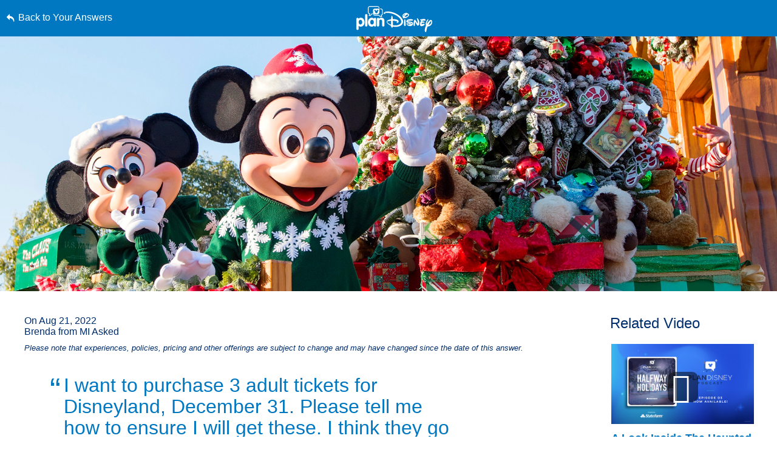

--- FILE ---
content_type: text/html; charset=utf-8
request_url: https://www.google.com/recaptcha/enterprise/anchor?ar=1&k=6LfbOnokAAAAAFl3-2lPl5KiSAxrwhYROJFl_QVT&co=aHR0cHM6Ly9jZG4ucmVnaXN0ZXJkaXNuZXkuZ28uY29tOjQ0Mw..&hl=en&v=PoyoqOPhxBO7pBk68S4YbpHZ&size=invisible&anchor-ms=20000&execute-ms=30000&cb=i1re2o36iutd
body_size: 48897
content:
<!DOCTYPE HTML><html dir="ltr" lang="en"><head><meta http-equiv="Content-Type" content="text/html; charset=UTF-8">
<meta http-equiv="X-UA-Compatible" content="IE=edge">
<title>reCAPTCHA</title>
<style type="text/css">
/* cyrillic-ext */
@font-face {
  font-family: 'Roboto';
  font-style: normal;
  font-weight: 400;
  font-stretch: 100%;
  src: url(//fonts.gstatic.com/s/roboto/v48/KFO7CnqEu92Fr1ME7kSn66aGLdTylUAMa3GUBHMdazTgWw.woff2) format('woff2');
  unicode-range: U+0460-052F, U+1C80-1C8A, U+20B4, U+2DE0-2DFF, U+A640-A69F, U+FE2E-FE2F;
}
/* cyrillic */
@font-face {
  font-family: 'Roboto';
  font-style: normal;
  font-weight: 400;
  font-stretch: 100%;
  src: url(//fonts.gstatic.com/s/roboto/v48/KFO7CnqEu92Fr1ME7kSn66aGLdTylUAMa3iUBHMdazTgWw.woff2) format('woff2');
  unicode-range: U+0301, U+0400-045F, U+0490-0491, U+04B0-04B1, U+2116;
}
/* greek-ext */
@font-face {
  font-family: 'Roboto';
  font-style: normal;
  font-weight: 400;
  font-stretch: 100%;
  src: url(//fonts.gstatic.com/s/roboto/v48/KFO7CnqEu92Fr1ME7kSn66aGLdTylUAMa3CUBHMdazTgWw.woff2) format('woff2');
  unicode-range: U+1F00-1FFF;
}
/* greek */
@font-face {
  font-family: 'Roboto';
  font-style: normal;
  font-weight: 400;
  font-stretch: 100%;
  src: url(//fonts.gstatic.com/s/roboto/v48/KFO7CnqEu92Fr1ME7kSn66aGLdTylUAMa3-UBHMdazTgWw.woff2) format('woff2');
  unicode-range: U+0370-0377, U+037A-037F, U+0384-038A, U+038C, U+038E-03A1, U+03A3-03FF;
}
/* math */
@font-face {
  font-family: 'Roboto';
  font-style: normal;
  font-weight: 400;
  font-stretch: 100%;
  src: url(//fonts.gstatic.com/s/roboto/v48/KFO7CnqEu92Fr1ME7kSn66aGLdTylUAMawCUBHMdazTgWw.woff2) format('woff2');
  unicode-range: U+0302-0303, U+0305, U+0307-0308, U+0310, U+0312, U+0315, U+031A, U+0326-0327, U+032C, U+032F-0330, U+0332-0333, U+0338, U+033A, U+0346, U+034D, U+0391-03A1, U+03A3-03A9, U+03B1-03C9, U+03D1, U+03D5-03D6, U+03F0-03F1, U+03F4-03F5, U+2016-2017, U+2034-2038, U+203C, U+2040, U+2043, U+2047, U+2050, U+2057, U+205F, U+2070-2071, U+2074-208E, U+2090-209C, U+20D0-20DC, U+20E1, U+20E5-20EF, U+2100-2112, U+2114-2115, U+2117-2121, U+2123-214F, U+2190, U+2192, U+2194-21AE, U+21B0-21E5, U+21F1-21F2, U+21F4-2211, U+2213-2214, U+2216-22FF, U+2308-230B, U+2310, U+2319, U+231C-2321, U+2336-237A, U+237C, U+2395, U+239B-23B7, U+23D0, U+23DC-23E1, U+2474-2475, U+25AF, U+25B3, U+25B7, U+25BD, U+25C1, U+25CA, U+25CC, U+25FB, U+266D-266F, U+27C0-27FF, U+2900-2AFF, U+2B0E-2B11, U+2B30-2B4C, U+2BFE, U+3030, U+FF5B, U+FF5D, U+1D400-1D7FF, U+1EE00-1EEFF;
}
/* symbols */
@font-face {
  font-family: 'Roboto';
  font-style: normal;
  font-weight: 400;
  font-stretch: 100%;
  src: url(//fonts.gstatic.com/s/roboto/v48/KFO7CnqEu92Fr1ME7kSn66aGLdTylUAMaxKUBHMdazTgWw.woff2) format('woff2');
  unicode-range: U+0001-000C, U+000E-001F, U+007F-009F, U+20DD-20E0, U+20E2-20E4, U+2150-218F, U+2190, U+2192, U+2194-2199, U+21AF, U+21E6-21F0, U+21F3, U+2218-2219, U+2299, U+22C4-22C6, U+2300-243F, U+2440-244A, U+2460-24FF, U+25A0-27BF, U+2800-28FF, U+2921-2922, U+2981, U+29BF, U+29EB, U+2B00-2BFF, U+4DC0-4DFF, U+FFF9-FFFB, U+10140-1018E, U+10190-1019C, U+101A0, U+101D0-101FD, U+102E0-102FB, U+10E60-10E7E, U+1D2C0-1D2D3, U+1D2E0-1D37F, U+1F000-1F0FF, U+1F100-1F1AD, U+1F1E6-1F1FF, U+1F30D-1F30F, U+1F315, U+1F31C, U+1F31E, U+1F320-1F32C, U+1F336, U+1F378, U+1F37D, U+1F382, U+1F393-1F39F, U+1F3A7-1F3A8, U+1F3AC-1F3AF, U+1F3C2, U+1F3C4-1F3C6, U+1F3CA-1F3CE, U+1F3D4-1F3E0, U+1F3ED, U+1F3F1-1F3F3, U+1F3F5-1F3F7, U+1F408, U+1F415, U+1F41F, U+1F426, U+1F43F, U+1F441-1F442, U+1F444, U+1F446-1F449, U+1F44C-1F44E, U+1F453, U+1F46A, U+1F47D, U+1F4A3, U+1F4B0, U+1F4B3, U+1F4B9, U+1F4BB, U+1F4BF, U+1F4C8-1F4CB, U+1F4D6, U+1F4DA, U+1F4DF, U+1F4E3-1F4E6, U+1F4EA-1F4ED, U+1F4F7, U+1F4F9-1F4FB, U+1F4FD-1F4FE, U+1F503, U+1F507-1F50B, U+1F50D, U+1F512-1F513, U+1F53E-1F54A, U+1F54F-1F5FA, U+1F610, U+1F650-1F67F, U+1F687, U+1F68D, U+1F691, U+1F694, U+1F698, U+1F6AD, U+1F6B2, U+1F6B9-1F6BA, U+1F6BC, U+1F6C6-1F6CF, U+1F6D3-1F6D7, U+1F6E0-1F6EA, U+1F6F0-1F6F3, U+1F6F7-1F6FC, U+1F700-1F7FF, U+1F800-1F80B, U+1F810-1F847, U+1F850-1F859, U+1F860-1F887, U+1F890-1F8AD, U+1F8B0-1F8BB, U+1F8C0-1F8C1, U+1F900-1F90B, U+1F93B, U+1F946, U+1F984, U+1F996, U+1F9E9, U+1FA00-1FA6F, U+1FA70-1FA7C, U+1FA80-1FA89, U+1FA8F-1FAC6, U+1FACE-1FADC, U+1FADF-1FAE9, U+1FAF0-1FAF8, U+1FB00-1FBFF;
}
/* vietnamese */
@font-face {
  font-family: 'Roboto';
  font-style: normal;
  font-weight: 400;
  font-stretch: 100%;
  src: url(//fonts.gstatic.com/s/roboto/v48/KFO7CnqEu92Fr1ME7kSn66aGLdTylUAMa3OUBHMdazTgWw.woff2) format('woff2');
  unicode-range: U+0102-0103, U+0110-0111, U+0128-0129, U+0168-0169, U+01A0-01A1, U+01AF-01B0, U+0300-0301, U+0303-0304, U+0308-0309, U+0323, U+0329, U+1EA0-1EF9, U+20AB;
}
/* latin-ext */
@font-face {
  font-family: 'Roboto';
  font-style: normal;
  font-weight: 400;
  font-stretch: 100%;
  src: url(//fonts.gstatic.com/s/roboto/v48/KFO7CnqEu92Fr1ME7kSn66aGLdTylUAMa3KUBHMdazTgWw.woff2) format('woff2');
  unicode-range: U+0100-02BA, U+02BD-02C5, U+02C7-02CC, U+02CE-02D7, U+02DD-02FF, U+0304, U+0308, U+0329, U+1D00-1DBF, U+1E00-1E9F, U+1EF2-1EFF, U+2020, U+20A0-20AB, U+20AD-20C0, U+2113, U+2C60-2C7F, U+A720-A7FF;
}
/* latin */
@font-face {
  font-family: 'Roboto';
  font-style: normal;
  font-weight: 400;
  font-stretch: 100%;
  src: url(//fonts.gstatic.com/s/roboto/v48/KFO7CnqEu92Fr1ME7kSn66aGLdTylUAMa3yUBHMdazQ.woff2) format('woff2');
  unicode-range: U+0000-00FF, U+0131, U+0152-0153, U+02BB-02BC, U+02C6, U+02DA, U+02DC, U+0304, U+0308, U+0329, U+2000-206F, U+20AC, U+2122, U+2191, U+2193, U+2212, U+2215, U+FEFF, U+FFFD;
}
/* cyrillic-ext */
@font-face {
  font-family: 'Roboto';
  font-style: normal;
  font-weight: 500;
  font-stretch: 100%;
  src: url(//fonts.gstatic.com/s/roboto/v48/KFO7CnqEu92Fr1ME7kSn66aGLdTylUAMa3GUBHMdazTgWw.woff2) format('woff2');
  unicode-range: U+0460-052F, U+1C80-1C8A, U+20B4, U+2DE0-2DFF, U+A640-A69F, U+FE2E-FE2F;
}
/* cyrillic */
@font-face {
  font-family: 'Roboto';
  font-style: normal;
  font-weight: 500;
  font-stretch: 100%;
  src: url(//fonts.gstatic.com/s/roboto/v48/KFO7CnqEu92Fr1ME7kSn66aGLdTylUAMa3iUBHMdazTgWw.woff2) format('woff2');
  unicode-range: U+0301, U+0400-045F, U+0490-0491, U+04B0-04B1, U+2116;
}
/* greek-ext */
@font-face {
  font-family: 'Roboto';
  font-style: normal;
  font-weight: 500;
  font-stretch: 100%;
  src: url(//fonts.gstatic.com/s/roboto/v48/KFO7CnqEu92Fr1ME7kSn66aGLdTylUAMa3CUBHMdazTgWw.woff2) format('woff2');
  unicode-range: U+1F00-1FFF;
}
/* greek */
@font-face {
  font-family: 'Roboto';
  font-style: normal;
  font-weight: 500;
  font-stretch: 100%;
  src: url(//fonts.gstatic.com/s/roboto/v48/KFO7CnqEu92Fr1ME7kSn66aGLdTylUAMa3-UBHMdazTgWw.woff2) format('woff2');
  unicode-range: U+0370-0377, U+037A-037F, U+0384-038A, U+038C, U+038E-03A1, U+03A3-03FF;
}
/* math */
@font-face {
  font-family: 'Roboto';
  font-style: normal;
  font-weight: 500;
  font-stretch: 100%;
  src: url(//fonts.gstatic.com/s/roboto/v48/KFO7CnqEu92Fr1ME7kSn66aGLdTylUAMawCUBHMdazTgWw.woff2) format('woff2');
  unicode-range: U+0302-0303, U+0305, U+0307-0308, U+0310, U+0312, U+0315, U+031A, U+0326-0327, U+032C, U+032F-0330, U+0332-0333, U+0338, U+033A, U+0346, U+034D, U+0391-03A1, U+03A3-03A9, U+03B1-03C9, U+03D1, U+03D5-03D6, U+03F0-03F1, U+03F4-03F5, U+2016-2017, U+2034-2038, U+203C, U+2040, U+2043, U+2047, U+2050, U+2057, U+205F, U+2070-2071, U+2074-208E, U+2090-209C, U+20D0-20DC, U+20E1, U+20E5-20EF, U+2100-2112, U+2114-2115, U+2117-2121, U+2123-214F, U+2190, U+2192, U+2194-21AE, U+21B0-21E5, U+21F1-21F2, U+21F4-2211, U+2213-2214, U+2216-22FF, U+2308-230B, U+2310, U+2319, U+231C-2321, U+2336-237A, U+237C, U+2395, U+239B-23B7, U+23D0, U+23DC-23E1, U+2474-2475, U+25AF, U+25B3, U+25B7, U+25BD, U+25C1, U+25CA, U+25CC, U+25FB, U+266D-266F, U+27C0-27FF, U+2900-2AFF, U+2B0E-2B11, U+2B30-2B4C, U+2BFE, U+3030, U+FF5B, U+FF5D, U+1D400-1D7FF, U+1EE00-1EEFF;
}
/* symbols */
@font-face {
  font-family: 'Roboto';
  font-style: normal;
  font-weight: 500;
  font-stretch: 100%;
  src: url(//fonts.gstatic.com/s/roboto/v48/KFO7CnqEu92Fr1ME7kSn66aGLdTylUAMaxKUBHMdazTgWw.woff2) format('woff2');
  unicode-range: U+0001-000C, U+000E-001F, U+007F-009F, U+20DD-20E0, U+20E2-20E4, U+2150-218F, U+2190, U+2192, U+2194-2199, U+21AF, U+21E6-21F0, U+21F3, U+2218-2219, U+2299, U+22C4-22C6, U+2300-243F, U+2440-244A, U+2460-24FF, U+25A0-27BF, U+2800-28FF, U+2921-2922, U+2981, U+29BF, U+29EB, U+2B00-2BFF, U+4DC0-4DFF, U+FFF9-FFFB, U+10140-1018E, U+10190-1019C, U+101A0, U+101D0-101FD, U+102E0-102FB, U+10E60-10E7E, U+1D2C0-1D2D3, U+1D2E0-1D37F, U+1F000-1F0FF, U+1F100-1F1AD, U+1F1E6-1F1FF, U+1F30D-1F30F, U+1F315, U+1F31C, U+1F31E, U+1F320-1F32C, U+1F336, U+1F378, U+1F37D, U+1F382, U+1F393-1F39F, U+1F3A7-1F3A8, U+1F3AC-1F3AF, U+1F3C2, U+1F3C4-1F3C6, U+1F3CA-1F3CE, U+1F3D4-1F3E0, U+1F3ED, U+1F3F1-1F3F3, U+1F3F5-1F3F7, U+1F408, U+1F415, U+1F41F, U+1F426, U+1F43F, U+1F441-1F442, U+1F444, U+1F446-1F449, U+1F44C-1F44E, U+1F453, U+1F46A, U+1F47D, U+1F4A3, U+1F4B0, U+1F4B3, U+1F4B9, U+1F4BB, U+1F4BF, U+1F4C8-1F4CB, U+1F4D6, U+1F4DA, U+1F4DF, U+1F4E3-1F4E6, U+1F4EA-1F4ED, U+1F4F7, U+1F4F9-1F4FB, U+1F4FD-1F4FE, U+1F503, U+1F507-1F50B, U+1F50D, U+1F512-1F513, U+1F53E-1F54A, U+1F54F-1F5FA, U+1F610, U+1F650-1F67F, U+1F687, U+1F68D, U+1F691, U+1F694, U+1F698, U+1F6AD, U+1F6B2, U+1F6B9-1F6BA, U+1F6BC, U+1F6C6-1F6CF, U+1F6D3-1F6D7, U+1F6E0-1F6EA, U+1F6F0-1F6F3, U+1F6F7-1F6FC, U+1F700-1F7FF, U+1F800-1F80B, U+1F810-1F847, U+1F850-1F859, U+1F860-1F887, U+1F890-1F8AD, U+1F8B0-1F8BB, U+1F8C0-1F8C1, U+1F900-1F90B, U+1F93B, U+1F946, U+1F984, U+1F996, U+1F9E9, U+1FA00-1FA6F, U+1FA70-1FA7C, U+1FA80-1FA89, U+1FA8F-1FAC6, U+1FACE-1FADC, U+1FADF-1FAE9, U+1FAF0-1FAF8, U+1FB00-1FBFF;
}
/* vietnamese */
@font-face {
  font-family: 'Roboto';
  font-style: normal;
  font-weight: 500;
  font-stretch: 100%;
  src: url(//fonts.gstatic.com/s/roboto/v48/KFO7CnqEu92Fr1ME7kSn66aGLdTylUAMa3OUBHMdazTgWw.woff2) format('woff2');
  unicode-range: U+0102-0103, U+0110-0111, U+0128-0129, U+0168-0169, U+01A0-01A1, U+01AF-01B0, U+0300-0301, U+0303-0304, U+0308-0309, U+0323, U+0329, U+1EA0-1EF9, U+20AB;
}
/* latin-ext */
@font-face {
  font-family: 'Roboto';
  font-style: normal;
  font-weight: 500;
  font-stretch: 100%;
  src: url(//fonts.gstatic.com/s/roboto/v48/KFO7CnqEu92Fr1ME7kSn66aGLdTylUAMa3KUBHMdazTgWw.woff2) format('woff2');
  unicode-range: U+0100-02BA, U+02BD-02C5, U+02C7-02CC, U+02CE-02D7, U+02DD-02FF, U+0304, U+0308, U+0329, U+1D00-1DBF, U+1E00-1E9F, U+1EF2-1EFF, U+2020, U+20A0-20AB, U+20AD-20C0, U+2113, U+2C60-2C7F, U+A720-A7FF;
}
/* latin */
@font-face {
  font-family: 'Roboto';
  font-style: normal;
  font-weight: 500;
  font-stretch: 100%;
  src: url(//fonts.gstatic.com/s/roboto/v48/KFO7CnqEu92Fr1ME7kSn66aGLdTylUAMa3yUBHMdazQ.woff2) format('woff2');
  unicode-range: U+0000-00FF, U+0131, U+0152-0153, U+02BB-02BC, U+02C6, U+02DA, U+02DC, U+0304, U+0308, U+0329, U+2000-206F, U+20AC, U+2122, U+2191, U+2193, U+2212, U+2215, U+FEFF, U+FFFD;
}
/* cyrillic-ext */
@font-face {
  font-family: 'Roboto';
  font-style: normal;
  font-weight: 900;
  font-stretch: 100%;
  src: url(//fonts.gstatic.com/s/roboto/v48/KFO7CnqEu92Fr1ME7kSn66aGLdTylUAMa3GUBHMdazTgWw.woff2) format('woff2');
  unicode-range: U+0460-052F, U+1C80-1C8A, U+20B4, U+2DE0-2DFF, U+A640-A69F, U+FE2E-FE2F;
}
/* cyrillic */
@font-face {
  font-family: 'Roboto';
  font-style: normal;
  font-weight: 900;
  font-stretch: 100%;
  src: url(//fonts.gstatic.com/s/roboto/v48/KFO7CnqEu92Fr1ME7kSn66aGLdTylUAMa3iUBHMdazTgWw.woff2) format('woff2');
  unicode-range: U+0301, U+0400-045F, U+0490-0491, U+04B0-04B1, U+2116;
}
/* greek-ext */
@font-face {
  font-family: 'Roboto';
  font-style: normal;
  font-weight: 900;
  font-stretch: 100%;
  src: url(//fonts.gstatic.com/s/roboto/v48/KFO7CnqEu92Fr1ME7kSn66aGLdTylUAMa3CUBHMdazTgWw.woff2) format('woff2');
  unicode-range: U+1F00-1FFF;
}
/* greek */
@font-face {
  font-family: 'Roboto';
  font-style: normal;
  font-weight: 900;
  font-stretch: 100%;
  src: url(//fonts.gstatic.com/s/roboto/v48/KFO7CnqEu92Fr1ME7kSn66aGLdTylUAMa3-UBHMdazTgWw.woff2) format('woff2');
  unicode-range: U+0370-0377, U+037A-037F, U+0384-038A, U+038C, U+038E-03A1, U+03A3-03FF;
}
/* math */
@font-face {
  font-family: 'Roboto';
  font-style: normal;
  font-weight: 900;
  font-stretch: 100%;
  src: url(//fonts.gstatic.com/s/roboto/v48/KFO7CnqEu92Fr1ME7kSn66aGLdTylUAMawCUBHMdazTgWw.woff2) format('woff2');
  unicode-range: U+0302-0303, U+0305, U+0307-0308, U+0310, U+0312, U+0315, U+031A, U+0326-0327, U+032C, U+032F-0330, U+0332-0333, U+0338, U+033A, U+0346, U+034D, U+0391-03A1, U+03A3-03A9, U+03B1-03C9, U+03D1, U+03D5-03D6, U+03F0-03F1, U+03F4-03F5, U+2016-2017, U+2034-2038, U+203C, U+2040, U+2043, U+2047, U+2050, U+2057, U+205F, U+2070-2071, U+2074-208E, U+2090-209C, U+20D0-20DC, U+20E1, U+20E5-20EF, U+2100-2112, U+2114-2115, U+2117-2121, U+2123-214F, U+2190, U+2192, U+2194-21AE, U+21B0-21E5, U+21F1-21F2, U+21F4-2211, U+2213-2214, U+2216-22FF, U+2308-230B, U+2310, U+2319, U+231C-2321, U+2336-237A, U+237C, U+2395, U+239B-23B7, U+23D0, U+23DC-23E1, U+2474-2475, U+25AF, U+25B3, U+25B7, U+25BD, U+25C1, U+25CA, U+25CC, U+25FB, U+266D-266F, U+27C0-27FF, U+2900-2AFF, U+2B0E-2B11, U+2B30-2B4C, U+2BFE, U+3030, U+FF5B, U+FF5D, U+1D400-1D7FF, U+1EE00-1EEFF;
}
/* symbols */
@font-face {
  font-family: 'Roboto';
  font-style: normal;
  font-weight: 900;
  font-stretch: 100%;
  src: url(//fonts.gstatic.com/s/roboto/v48/KFO7CnqEu92Fr1ME7kSn66aGLdTylUAMaxKUBHMdazTgWw.woff2) format('woff2');
  unicode-range: U+0001-000C, U+000E-001F, U+007F-009F, U+20DD-20E0, U+20E2-20E4, U+2150-218F, U+2190, U+2192, U+2194-2199, U+21AF, U+21E6-21F0, U+21F3, U+2218-2219, U+2299, U+22C4-22C6, U+2300-243F, U+2440-244A, U+2460-24FF, U+25A0-27BF, U+2800-28FF, U+2921-2922, U+2981, U+29BF, U+29EB, U+2B00-2BFF, U+4DC0-4DFF, U+FFF9-FFFB, U+10140-1018E, U+10190-1019C, U+101A0, U+101D0-101FD, U+102E0-102FB, U+10E60-10E7E, U+1D2C0-1D2D3, U+1D2E0-1D37F, U+1F000-1F0FF, U+1F100-1F1AD, U+1F1E6-1F1FF, U+1F30D-1F30F, U+1F315, U+1F31C, U+1F31E, U+1F320-1F32C, U+1F336, U+1F378, U+1F37D, U+1F382, U+1F393-1F39F, U+1F3A7-1F3A8, U+1F3AC-1F3AF, U+1F3C2, U+1F3C4-1F3C6, U+1F3CA-1F3CE, U+1F3D4-1F3E0, U+1F3ED, U+1F3F1-1F3F3, U+1F3F5-1F3F7, U+1F408, U+1F415, U+1F41F, U+1F426, U+1F43F, U+1F441-1F442, U+1F444, U+1F446-1F449, U+1F44C-1F44E, U+1F453, U+1F46A, U+1F47D, U+1F4A3, U+1F4B0, U+1F4B3, U+1F4B9, U+1F4BB, U+1F4BF, U+1F4C8-1F4CB, U+1F4D6, U+1F4DA, U+1F4DF, U+1F4E3-1F4E6, U+1F4EA-1F4ED, U+1F4F7, U+1F4F9-1F4FB, U+1F4FD-1F4FE, U+1F503, U+1F507-1F50B, U+1F50D, U+1F512-1F513, U+1F53E-1F54A, U+1F54F-1F5FA, U+1F610, U+1F650-1F67F, U+1F687, U+1F68D, U+1F691, U+1F694, U+1F698, U+1F6AD, U+1F6B2, U+1F6B9-1F6BA, U+1F6BC, U+1F6C6-1F6CF, U+1F6D3-1F6D7, U+1F6E0-1F6EA, U+1F6F0-1F6F3, U+1F6F7-1F6FC, U+1F700-1F7FF, U+1F800-1F80B, U+1F810-1F847, U+1F850-1F859, U+1F860-1F887, U+1F890-1F8AD, U+1F8B0-1F8BB, U+1F8C0-1F8C1, U+1F900-1F90B, U+1F93B, U+1F946, U+1F984, U+1F996, U+1F9E9, U+1FA00-1FA6F, U+1FA70-1FA7C, U+1FA80-1FA89, U+1FA8F-1FAC6, U+1FACE-1FADC, U+1FADF-1FAE9, U+1FAF0-1FAF8, U+1FB00-1FBFF;
}
/* vietnamese */
@font-face {
  font-family: 'Roboto';
  font-style: normal;
  font-weight: 900;
  font-stretch: 100%;
  src: url(//fonts.gstatic.com/s/roboto/v48/KFO7CnqEu92Fr1ME7kSn66aGLdTylUAMa3OUBHMdazTgWw.woff2) format('woff2');
  unicode-range: U+0102-0103, U+0110-0111, U+0128-0129, U+0168-0169, U+01A0-01A1, U+01AF-01B0, U+0300-0301, U+0303-0304, U+0308-0309, U+0323, U+0329, U+1EA0-1EF9, U+20AB;
}
/* latin-ext */
@font-face {
  font-family: 'Roboto';
  font-style: normal;
  font-weight: 900;
  font-stretch: 100%;
  src: url(//fonts.gstatic.com/s/roboto/v48/KFO7CnqEu92Fr1ME7kSn66aGLdTylUAMa3KUBHMdazTgWw.woff2) format('woff2');
  unicode-range: U+0100-02BA, U+02BD-02C5, U+02C7-02CC, U+02CE-02D7, U+02DD-02FF, U+0304, U+0308, U+0329, U+1D00-1DBF, U+1E00-1E9F, U+1EF2-1EFF, U+2020, U+20A0-20AB, U+20AD-20C0, U+2113, U+2C60-2C7F, U+A720-A7FF;
}
/* latin */
@font-face {
  font-family: 'Roboto';
  font-style: normal;
  font-weight: 900;
  font-stretch: 100%;
  src: url(//fonts.gstatic.com/s/roboto/v48/KFO7CnqEu92Fr1ME7kSn66aGLdTylUAMa3yUBHMdazQ.woff2) format('woff2');
  unicode-range: U+0000-00FF, U+0131, U+0152-0153, U+02BB-02BC, U+02C6, U+02DA, U+02DC, U+0304, U+0308, U+0329, U+2000-206F, U+20AC, U+2122, U+2191, U+2193, U+2212, U+2215, U+FEFF, U+FFFD;
}

</style>
<link rel="stylesheet" type="text/css" href="https://www.gstatic.com/recaptcha/releases/PoyoqOPhxBO7pBk68S4YbpHZ/styles__ltr.css">
<script nonce="sbq-EaHTROABI7xkYfuiBQ" type="text/javascript">window['__recaptcha_api'] = 'https://www.google.com/recaptcha/enterprise/';</script>
<script type="text/javascript" src="https://www.gstatic.com/recaptcha/releases/PoyoqOPhxBO7pBk68S4YbpHZ/recaptcha__en.js" nonce="sbq-EaHTROABI7xkYfuiBQ">
      
    </script></head>
<body><div id="rc-anchor-alert" class="rc-anchor-alert"></div>
<input type="hidden" id="recaptcha-token" value="[base64]">
<script type="text/javascript" nonce="sbq-EaHTROABI7xkYfuiBQ">
      recaptcha.anchor.Main.init("[\x22ainput\x22,[\x22bgdata\x22,\x22\x22,\[base64]/[base64]/[base64]/KE4oMTI0LHYsdi5HKSxMWihsLHYpKTpOKDEyNCx2LGwpLFYpLHYpLFQpKSxGKDE3MSx2KX0scjc9ZnVuY3Rpb24obCl7cmV0dXJuIGx9LEM9ZnVuY3Rpb24obCxWLHYpe04odixsLFYpLFZbYWtdPTI3OTZ9LG49ZnVuY3Rpb24obCxWKXtWLlg9KChWLlg/[base64]/[base64]/[base64]/[base64]/[base64]/[base64]/[base64]/[base64]/[base64]/[base64]/[base64]\\u003d\x22,\[base64]\\u003d\\u003d\x22,\x22wpFxw6RSw5EKJ8KwEcOgTUXCshBvOA/CscOowoXDt8OBwq10TsOkBUzCk3nDnEBbwoRIUcOVQDNiw4UWwoPDusOfwpZKeXEGw4M4ZkTDjcK+YzEnaHRjUEZZcy55woxewpbCogUjw5ACw6YgwrMOw7QBw500wqsOw4PDoC3CsQdGw5LDvl1FPiQEUkQXwoVtOXMTW2HCqMOJw6/DvlzDkGzDhQrCl3cWGWF/[base64]/N8KbBsKtwoQXwpYBU8KPw5kAworCmEQiblcEwrHCuXLDp8KkGEzCusKgwoc3wonCpybDuQAxw7cJGsKbwokhwo02E1XCjsKhw40TwqbDvALClGp8KV/DtsOoDQQywokawq9qYQLDug3DqsK0w6A8w7nDu2gjw6UPwoJdNnXCkcKawpAiwr0IwoRzw6tRw5xswo8EYj4Rwp/CqQ/DncKdwpbDnEk+E8Kgw4TDm8KkDn4IHQ7CiMKDahjDr8OrYsOWwpbCuRFGL8KlwrYHEMO4w5dUX8KTB8KkTXN9wpLDn8OmwqXCqXkxwqpWwq/CjTXDvcKAe1Vfw59Pw61qOy/[base64]/DqMK3KyvCuMORwr/DnsOHw4kkBm5VwqTClMKKw7dmDcKmw4zDkMKyB8KLw6nCocKTwo3CqUkbbcOgwrZ3wqVLPMK/w5rCksKmHnHCksOVFn7CmMKLB23CtcKQw7fDsX7DskDDs8KVwqF9wrzCv8OaMzrDtBrCkCfCncO4wqLDlQzDv2MTw7s5IsOnWcO/w6fDpwjDmxTDoDTDtg5uIHkcwrc+wqvCogA8bsK0N8O/w6VCe3EmwrIDUFrDjTTDncO1wrTDicKPwoANwpNQw5gPK8Kbwq8owrLCrMK+w5wGw5XCpMKYRMOcdsOiAMOaJzk4woICw4V9McO9wpsmei/DgsK8esKyRgvCicOAw4LDjjzCkcKzw6JXwrIXwoZsw7rCnCg3BsKccFteLcK/w7BaMB0ZwrfDmRDCrxVjw7vDhmvDjUvCnmcfw6Q3wozCpWVzBj/DkSnCvcKVw7Ntw5tNHcOww6jDqmLDs8OxwppBwpPDr8OEw63CkgbDlMKsw5k8bsOrcA/CosOKw5tXVWR/w6ghS8O9wq7DuGPDtsO0w7jCgCbDoMO7dknDrG7CvSbDqD9EBcK6acKZYcKMf8K5w5ZGXcKed2NYwoJqGcKIw7LDmjcpO1lTXHUew6bDksKdw7IUdsOBAz0/WydUfcKZIlNxCDFvGiJpwqYIUsOfw6cmwo/[base64]/DpVzDvTkCwprCvMONWsKXw4IRwrJVwobCksKHP2t3BAlhwrHDocKsw7YuwqTCl2PCgB8FHmbDmcKZUjDCqcKLIlrDhsOGcVXDt2nDrcOMGH7CtS3DtcOgw5p0aMKLDndvwqQRwr/Ci8KZw7REPQMOw4fDqMKjI8OrwpbCisO9wrpWw68lGQEaOxHDi8O5KVzDvcKAwpPCoG/DvE7DvcKHfsKJw6lDw7bCjGpoYiQmwrbDsCvCncKwwqDCv0w9w6o5w4VHRMOUwqTDisOfMcKFwptVw49cw7NSQQ1VNDXCvGjDnEbDt8OzPsKVJydXwq9laMK1USxbw7vCvMKdRnbCosKwGXoaccKdW8KGFU/DrUYgw6Z2PlzDhx8SNVbCrsOyMMO/w5nDgnkFw7cpw7sawp7DnR0Ow5nDksOfw50iw5zDi8KHwqwTdMOKw5vDoRVGfMOgBMOkBlxPw7ZaXy/DrcOlQMKzw71IY8KNAVHDt2LCk8K9wqfCkcK2wpVPAsKVDMKtw5HDpcOBw6tow4fCux7ChcKHw7w0UHUQNAhNwqHCk8KrU8OFcsKxMxTCgwLDtcOVw75UwrZbFMO2U0hpw4HCkcO2Z0hOKn/[base64]/bwjDtsOcw7JYbMO/YXwQKkx7wrzCj8O2ckvDhy/[base64]/CnHHDrcKOwpbDmsOuFhsaw43CvsOKwofDk3how71ccMKTw6suIsOmwr5wwqUHb1NdOXzCizlhSHFgw4A9wpHDlsKswrvDmDBpwrtuwqMPEmIuw4jDsMO9QsO3dcOqbcKiXjQFw45Ww5PDg3/[base64]/wpVWXsK1w58Cw5oDXcOEwoTDgkACw53DiG3CgMOyVF/DusO9WsOZW8OZwqjDp8KMAEohw7DDojJZNcKJwpwJS3/[base64]/DlmYbScOdw43DmsKCW8OEMsO5L8KSw4DCr1HDkjnDkcKMbMKLwqJ8wpvDnxhCf1/CvB3CphQMTE1yw5/[base64]/DsMOJDl/DtXA2wpt5w485w57DgMKBwrt2w6PCnEsfWEILwoUVw53DtAfCmEFYwrXColooKkHDiW5ZwrXCrj/[base64]/[base64]/[base64]/Dt8K1UMK+MMOTwoFDNQXDgsKOXcO8EcOnw7fDv8KUwoLDpU7CuF0fY8OAYmbCpcKUwqwXwobCjsKewr/DpDcBw4Uuw77CqUDCmghVGhlJFsOWw53DmMOzH8ORa8O2TsOYTSJbACtoD8OswpRrQz3DqMKjwqjCs2gkw6rDsAlIKcK7XCzDlsKWw4TDvsOmcg5tCcKuRXrCqy0yw4LCnsKvEsORw5XDnzjCugrDqV/DkhrChcOBw7zDucKrw4EswrrClxXDicKkEyFxw7hfwr7DvcOowqvCpsOwwpdAwrfDisK7bWLDp3zCmG1YTMKuXMO+Rnt8EFXDt0MpwqRuworDrRUKwp8Vw4R/NRLDvsK3w5zDssOmdsOJKcO6cFnDrnLCvm/CgcKXNlTCo8KfHR8mwpvCoUjDicKwwpHDoBjCkz4Fwo9EG8OEYg8fwqEsOyzCv8Kgw6NGw7MyfA/[base64]/woTDkQ5EU0rDoMKfwrzClTfDhsOyW8OHdMKEUwHCtcO2wpjDt8KXwpTDtsK0cxTDsyo7wqgmacOiIMKgWljDnAB2JgQGwrHDilIAEUNEXMKFWsKnw7g5wpt3QcKiOG/DnkTDrcK+UEzDgU9aGsKGwqvCrnfDv8KSw7tiQQbCh8OtwpvDqAQpw7zDlGPDncOkw4nCgCbDggvDg8KFw4h1LMOCA8Ksw5FgRnXCgEkwNMKswrUsw7jCk3jDlh/DusORwpPDjnfCp8K6w5vDqsKOSmNOKMKbw4TCi8OrF3nDtm/[base64]/wqJGw6fCn8OuTBZlwpVIw5HCnsKBJcKfwo9ZwpISXsKMwrwHwrPDtDNkfRZ1wpUVw4nDmMKCw7DCqjZ7w7Zvw4DCvBbDu8OlwqIAVcKREj7DlGgJc3nDkMO9CMKUw6RscmnCuwA7cMOjw5XCvsKZw5/Ds8Kew6fCjMKuNx/CsMKjLsK0wobCh0VKVMKGwpnCrcK9wo7ClH3CpcOTIilWPcOmFsKZXjh3ZcOiIyTCu8KkDSgsw6UBIBF2wp3DmMOLw4PDosOgGzFGwrQ9wrYzw6nDhi4qwrwDwrjCqsOOacKow4/[base64]/DknoXGMORwq/DowHChSPCusK6KxTCuzzCgcKKSzfCiAcoV8KCwqLDvSYJLjXClcKCw5YscG5vw5jDt0bCkUQuUQZKw6HCiVoObmgeOhbDpHZlw67DmmHCjjTDssKewojDuXsmwrVqR8OZw7XDkMKxwqDDsUMzw5dQwo/DhcKBBDQEwozCrsOJwoLCmjLCvcO6IVBYwoV/QSM+w6vDrBMUw4pIw7InB8KgY3tkwq1MGsKHw4QvBsKCwqbDl8Oiw5Usw6bCh8OtRMK6w4rCpsOpMcOTEcKYw7RMw4TDn3tbSF/Cgj5QAjTDqcOCworDoMOjw5vCrcOtwozDvElsw7rCmMOUwr/DnWJGJcKIJWs2AWbDmDLDvBrCtsKNSsKmOAcOU8Kcw7kOCsKHD8OEwpgoN8Ktw4PDtcKpwq4NfVAHIWksw4zCkQomRMObdwjDgsKeX0zDogfCocOFw6QPw7jDjcOlwoQRRsKFw6cMwp/CunzDtMOEwooOOMOzYhjDpsO2SQJQwopIRmbDk8Kbw6rDmcO2wpIqTMKKBSgqw6FfwpRpw4fDjGEDDsO9w5PCpMO+w6XCnsK2wrLDpR0wwrnCg8OCw5dOC8K6wrghw5HDsGDCr8K9wovCj1w/w6odwqzCvBXCrcKpwqdlJ8O/woDDocOvXxjClBNvwqrCu0lzRcOYw5A2aELDhsK5ZGDDsMOWe8KNG8OmB8K0Y1rCnsO6wqrCvcKfw7DChCxLw4lmw7MWw4ZIXMKuwqUiCWbCkMKEVWLCpBsuJhsNXwrDpMKow5/[base64]/[base64]/DnRhtPHnCjW3DsjNDw5sKwqbCkSYiw7PDgMKGwp4jFn3DnWvDrsOMKnnDkMKvwpwTKsOYw4LDjz8jwqI5wpHCtsOhw7sow7NNBHfCmiUjw41cwpnDlMObHXzChW0DK0bCusOmw4gHw5HCpyzDsMOBw4jCh8KCB1wAwq9dw6d+HsOgBsKNw6jCvcKnwpnCgMOMw6w4dh/[base64]/b09Qw6sSwrVeLMKbSMOgw43ClsO5w6wIw6nDnsO8wqnDq8OoTC7Djy7Dtg0lSTdlNHbCm8OMYsK8cMKeAMOMPMO0QMOYb8Kuw5jDhBJyQMKPQj4Nw7TCh0TDkMORwpvDoSbDj0p6w6cnwpfDp0wAw4/Dp8KiwpXDi3/Cg0LDjDrDnGkyw7DCkGgBKsKxexvDhMOmKMKbw6rClx5LX8KEGkLCviDCkysgwotAw6bCrynDunLDsFjCrm5jCMOELcKELcOAX3LCnsOVwpIew4HCjMOMwoHCj8OAwr7CqsOQwpzDjcOZw70VT3B7Q3LCvcKLTmV4w58kw4sEwqbCtRnCjcOYJGfCjwzCmF/[base64]/[base64]/CuV58wp0nPn1hKHrDl8OBwqYmeMOYwr7DpMONw5F2WD5dJ8Oiw6oaw6JaO1s1QULCvMKjK27DjMOKw6EHLyrDrsOsw7DCvW3DiFvDmsKGXnLCsgMOEU/[base64]/w6ZCw6vDqjp6GcK2w4Mwwo4gwpDCjhQwc1bCtMOwBykQwovCjMOZwrzClVfDgcKeMGwtIlUgwogYwprDuD/CnG5+wpxfT37CocKodcO0X8KAwqTDpMKLwo/[base64]/ClmrCuS3CshrDvsOCwqctFcKkHsKtIcKlw4BlwrxLwrU3wps0w5waw5kvJEIfKsKkwoBMw7zDqRIYJAI7w7XCnm4rw4Q7w7osw6bCpcOsw6TDjB46w4BMIsKXCsOoE8K/YMKjUW7CgRZBaQFIwofCpsOCUcOjBhjDosKRQcO2w4x0w4fCrXDDnsO4wpzCtgjCv8KVwqTDt3/DmHTDl8KMw57DhsOAP8OZFcK2w7tzOMKhwroLw67CqcKzesOWw4LDonF/[base64]/Cn8OQw4bCmwwRwow6dy0/wrLDgW3ClMKbw5caw5NxEkvCosO1esKvcB0CAsO4wprCu1rDmGnCkcKMQcK6w7x9w6rCjj0qw5cvwqTDpMK/YGAxw4FMU8O7J8OAGQ9owrzDhcOJZyFWwp/CvkA1woAYFsKkwoYFwpdRw5kkJ8Kjw5wow6IBezdncsO/w4wgwpjClVIOZljDhANZwpTDr8OAw4ANwqnCnnVSV8OKaMKXRlMrw7oCw53DkcOOLsOowokZw7sGd8KmwoQsay9LFsKuFMKSw53Di8OoJ8O3WW3DuHZ+BAEOWk5ZwoPCrsK+M8KjNcOow7rCuCzCnF/CoAFDwotpw7XDu00oEzdGe8OUVT9gw7jCgH/DrsKvw7p6wo3DmMKAw6HDl8OPw4UswprDt0taw7fDnsKiw6bCp8Ocw5/DmQAZwrhcw4LDp8OhwrHDtW3CjsO8w5dKMgw4GX7DjkxMYj/DnTXDkxBuW8KewqfDvFfCg3l4IcK6w7xGAMKlPi7Cr8Kgw6FgcsO4LD7DssKnwoHDj8KPwrzCuz/Dm2AIWlIwwrzDhsK8DMKObUtuIsOlw6llw5fCvsOLwp7Dj8KmwpjDu8KmDVnDn0MBwqhow4HDl8KZPxTCoD8Rwqkiw4TDt8Oow5fCmxkTw5fClBkNwrBrFXTCl8K1w6/[base64]/[base64]/DcOcw4ECGGZTw6crasKmwqHCocOuSBzCvMKcw6wccjPCshkbwqpXwqMRG8K1wpLCjgk0dsKaw4IvwobCjiXDjsO1TsOmDsOXAEjDrB3Co8Okw73CkggNcMOYw5jCj8OnHGnDhsOZwrorwr3DtcK/OsO3w6DClMKNwrvCn8OOw5zDqMOmcsKPw7nDqU07JXHCpMOkw5PDvMOcVho/[base64]/[base64]/DhknDmQ0qw6/Ck3dfw7HClD/DrUNewrDDkknDgcKIW0LCi8OAwqVoecKVAW45PsKww7Rvw7HDrMK1w4vCoQ9casOEw73CmMKMwohfw6cccMKkLm7Dm1TCj8KBwr/CisOnwpBhwqXDvi/DpCfCjcK4w51rXF93dV/CuEnCvAPCo8KFwrPDjMOpKsOgasOhwrkHGsKJwqBGw5ZdwrxPwrZ6CcOWw6zCrAfCuMKpYXMZD8KRwpDDoTwMwoZuVsOTIcOFZizCs1FgDn3Cmhpgw4IaVMK8I8Kww6fDu1nCij/DpsKPK8OwwrLCkTzCsxbCjG/[base64]/[base64]/CnlVLw5xiF8KFw6HDr8O+w7pPbMK5w4rDh3rCvWkyf0YGwqVXL3vCssKNw6RVPhBif2Mvwr5mw5ZPJcKEHTtbwpM0w48wRCbDiMKnwp9jw7jDsUVSZsOLfGFHeMOjw7PDisK5JMOZJcOhXMKuw58+P1VawqplOV/CvjnCpcKbw41gwpYawp55J0DCucO+cSY8w4nDnMKYw5h1wo/Cj8OUwop0XS17w70Aw5rDtMK7UsKUw7J5UcK4wrlQfMOMwphRdDnDg2XCmC7ChMKhTsO3w7nDtAN4w4sPw5gwwpZiw7R/w4EiwpVNwrfDrzTCnzvChjzCo0J+wrd/WsK8wr5aLR5hQSxGw6NIwrUDwonCvVZnRsK9L8KRBsOVwr/DgyFHS8OCw7rCpsOhw4LCicK4wo7DoGN2w4A3HAbDjsOIw79GEMKVWGtrwrB5a8O7wrTCqWUTwobCnl3DmsKew5UoFXfDqMKawrgnH2zCicOCKsO3E8OfwpkTwrQfFx7CgsO8LMO+ZcOzbVPCsGMIwpzDqMODK2zDtn/CqhAYw5DCmjBCFMKkD8KIw6XCiH9xwqDDiW/CtjvCo3DCqmTDoAfCnMKLwpMbBMK3fD3Cqz3Cs8K6AsOVdCfCoHfCqHbCrHPChMOyfzhSwrdHwqzDmsKmw7XDrU7CqcOgwrXChsO/YHTCnizDucO0I8K5cMO8bsKoZMORw43Dt8OEwo1gfEXClBPCocOFEsKTwqjCpMOyEFs/f8OPw55GVS0/[base64]/Cll9pWsKvwoXCuMOlImx4BsOSwppow5zCocOODWLCtR/ChsKAw7cpw7rDv8KvA8K1BV3CrcO1TU3DisKGwrHCkcOQwrJ6w6vDgcKhdMKOF8KjNFfCnsOIWsKbw4kaRhIdw6fCgcKJf0F/AsKGw4JJwprDvMOfCMO2wrY+woUwcmgVw7lOw7JMFy1mw7AiwpHCu8OZw5jDlsOlEhnDtQTDvsOMw5I/wqxewoQ1w6Idw6o9wpfDuMOmacOTacK3azt6wpLDmcK4w7jCpsOGwqF8w5vDg8KjTCcIP8KWPcONNWIrwrfDssOEAcOofgw2w6rCmGDCuTV9JMKuXSRxwofCj8Kjw4PDmwBfw4IFw6LDnCXCiT3ChcKWwofCqy9pYMKcwrjCtyDCkwI1w4tnwoHDnsK/Fy1Awp00wo7DisKdw4RQCkbDtsOpCMOPKsKVPEQbfCISK8O4w7QZDDzCisK0W8KGZ8Kxwp3Cl8OWwrFTOsKSFMOGIm5NKsKDd8KyI8KIw6U/EMOiworDhMO5dXTDiwPDp8KPFMK4w5ISw7XDtsKiw6fCp8KEBG/DuMO+EHHDgcKuw4HCi8KcSGPCvMKjL8KCwrUpwqLDhcK9TjjCoXVgO8K0wqPCvx7Cmz1GZnDDgMKPTiTDpifCu8OlUXQMCk/CoxTChMKQejPDhl3Ds8K0dMOew4Izw77DqcKPwr96wqzCsgdlwqjDoRrClDjDkcOsw608dBLDqsKSw7HCkTXDj8O8DcOFwrVLf8OsLzLCpMKowqPDmnrDsXxiwoFRGl0GSG59wrURwonCqT55FcK7w4pWWsKQw43CsMOXwpTDsyJOwoYMw4dKw7AobALDg3sIf8Oxw4/DqCzChhNzNxTCk8O1F8Kdw53Dj17Ds39Qw6xOwrjCqjHCqzDCv8OYTcOOwphoCHzCv8OUDsK/TMKAesOccsOuTMOhw5nClgRtw4VDI3gHwo4MwoQAZAYBAMKhcMOgw5LDlsOvNX7DrWtBbgXClUvCrErDvcK3ZsKUDkHDqwBHT8K+wpbDgcOBw4E4SEJ4wpYeXADCrEBSwrtfw5t/[base64]/CvXpRMjnDo8OVFcKVCW45dirDicOLK2bCu1PCpVvDjEA/wp7Dj8OwdsOYw47Dh8OJw4vDn0QEw7/[base64]/w6EGGsKARsO9QMKbwqR9w6Qfwp3Cp1FSw5Zrw6zCky/CngsOWgxow452N8KDwrHCu8O4w43Do8K7w6sgwoFXw5ZWw6Vow4vCqHjCrMKJbMKebGp/[base64]/DkMOWD8KSw6vDscKxacKFG8Kyw5hbE2s7w7jCulHCqcOjYFPDu3jCnkwXw6TDgB1BOsKFwrjCoUHCixFpw6cywrfDjW3CgQTDlXTDh8K8LMOXw6FhcMOGOXbDoMKHwp/Cr30ECsKTwqHDm3jDjUBQaMODZCrDv8KTbirCsDTDmsKQT8OkwoxZIjvCuRDCpDJYw6jDmQPDjsO/wqIUMQBabDlrBCsMNMOuw7UmZGjDj8KVw4rDiMONw6rDp0XDrMKNw4XDscOYw68uc2/Dn08pw4jClcO4DMOjw5zDjjzChiM1woEQwrBGRsOPwq3CocOYZTRLJBDDjxRJwrTDoMKAw4l/LVfDi1Zyw5woGMOqw57CsDI7wqF3c8O0wr49wosSZytqwpgzMEQJUhnDl8OOwoU5wo/CsntkCMKUWsKUwqIXHx3CgAgjw7QtA8OMwrBSEkLDi8Ocwr8NY20/[base64]/DtiZAGcOSMMKMB8Kxw6sqw5sKcsOpw5zCssOXFF/DhsKSw4HDhsK7w7h6wqomTUsWwqXDun8YN8KgQMKeXMOzw6wSUyTCnEt6GHxOwqvCkMKsw5gxScKbNDcbJD4RPMOTQg5vZMOUCcOlJHYfRMKWw6HCocO3wrbCisKFcUnDi8KkwpnCuTMcw616wrbDoTPDsVfDrsOAw4rCoGYhXFFfwolkHT/DpX3CkHE6P29gF8OwUMKhwofDuEkpMFXCucKFw4LDrATDkcK1w6bCkzBqw5VZUcOoFwN7McO2dMOswrzCkwPCmkJ5LmvChMKgO1xEcXljw4/DisOtGMOOw6gow5kRSW9kI8K1bMK+wrHDpcKHDMOWwpQYwrbCpCDCvsOEwovCr3wNwqQdw5jDtMOvdnw2RMOZBsO4LMOXwpV5w6JxKiTDnlU7UMKwwolrwp/DsBjCtAzDtRHCr8OWwonDj8O9Zg0VK8OOw6vDnsK3w5DCpcK3dz3DjWfDvcOSJcKLw7lkw6LChMOFwq0DwrNxRSJWw4HCkcORU8OXw4BDw5LDkFzCkDPCmsO5w6rDhcO0YcKYwpsKwrfDrcOnwoVMwpnDugbDjwzDoEIlwrPCpkzCgSQodMK8WMK/w7B0w4/[base64]/CixnCkzgVwpwjwpDDp8OmwqHCvyEHVcOkccKbcSNxUB3DoA3Dk8KywqLDpxVJw6nDg8KKL8KqG8Ovf8K/wpnCgUDDlsOkw6dFw5JowrHCnivCuyEcFcOqw7XClcOMwo0zSsOmwqbDs8OEbQrCqzXDljrDg3MHckXDo8OowotZAGDDhARPLnYcwqFQwq3CgUt9QMOzw4JdJ8KkPWdww44ye8OKw7sQwoIMJj5/[base64]/DiMOMw6fDjEvDuwMBwrVrwp/[base64]/w6nCuxpsBXQlXsK0w4PCuitrw5ZGWyvCpyPDm8ONw7DClyLDtgfCrMKqw5nCgcKyw7/[base64]/K8K7FsOPWwtqwqfDoybDkcOuL8KQwrTCuMOhwqtrw4DCl17CgcO1wpTCvVLDosOswoNTw4TDrjoAw7g6KnrDu8KWwo/[base64]/CkWHCuwLDgsK9eXUWwqV+w5Utw5jCoxFsw7PCksKnwq8aOMOtw6vDlAcnwrQjV1/CrEgHw7pmTRlJVQXDiRlpARtFw7lBw4tZw5/CjMKgw67DtH/CnS5lwrfDsH9AfEHCgsOGZ0U5w5V1HxTClsOiwpjCvGLDlsKZwqRvw5/DrcOAMMKuw6Buw6PDtsOMZcOuBcKpw73CnyXDkcOUTcKhw7VAw45EO8KXw78/w6cawr/[base64]/DrcK4wohewp7Cu0Y0wqbCpgReOsKsaMKYRFPCnm3DmsKrPcKNwqjDr8O+L8K8bMKXEBouw49ZwqfCk3tQKsONwoAow5/CrcKKAT3CkcOzwrdkCVvCmz1OwpHDnFLDm8OLJ8O6R8OgfMOcJAnDn1gCFMKpc8ObwqfDg1dua8OowpZTNVvCl8OawpHDjMOQEnlswp/CslbDuAViw60Hw5FLwpnCgww4w6Y9wrRBw5jCpcKNwp1hLxAwEHwzQVjDpmHClsO0wpRgw4dtL8Kbwo9hd2New5cIwo/[base64]/CjcKDw6woFloKw41MasO8RcKYw4XCsmzChVPCuzfDmMORw63Dv8KXZsO2LsOyw6ZLwqooF2RrOcOcN8O/wr4VXRRxbU0tV8O2PnciDgTDs8KjwpM5wpcHChHDqcOKfMOAPMKpw7jCtcOAOQJTw4fDqSJXwpVMLcKHT8Kuwo/[base64]/DoTwffzkfHXrCs8K6DSh5dsKBIAQZwpBFJTVjaHVlNkEnwrTDgcKZwpjCti/[base64]/TDwMR8KRwp7CvsKgw7zCvVTDkSrDm8OGw4TDuk1yTsK8esOgdVFQZcO0wqw6wpA3T2/Ds8OuczhICMK7wqbCkzZYw7FNKEQiYGDDonrCpsKJw6PDhcOJJjDDosKpw6DDhMKRdgcYNAPCl8O4YQnCpB5MwqFjw4oHN1LDnsOaw5x2PmlBLMO6w4ZbKMKNw4p6P3ZoXRXDmFkhYsOrwqlBwr3CoXjCoMOOwpF/R8KLTH8maXx/[base64]/DnMKkQ8Owwp7CrsO/EQ8DQB7CkBsRBjt8F8Knw5Y2w6g2SnYFGcONwoYLaMOxwop7YsOAw4Vjw5nCgC/CoCh7OcKAwqjCnMKQw4DDm8Oiw4jCqMK4w4bCm8Kiw6Rjw6RPMsOvQsKUw6JHw4PDti1GK1M1KsO4ExJ1e8OJEQLDsCRBbUoKwqHCm8Ouwq7CksK4NcK1fMKaJmZewpIiwqnColI/QcKkeHfDvV7ChsKEKHbDu8KiFMOzISlLGMOrOsOdGmvDhTJjwoogwq4eRMO7w6vCjMKdwozCh8OQw5wbwoZSw5nCgVDCnMOFwoXCrBrCmMOuw4YYcMO2J2rCtcKIK8OvbcKJworCsjHCsMOiZcKUGGUkw6/DqMKQwoofBcKzw6DCuxLDtcKtPcKDw5Fxw4LCtsOQwojCmCsAw6wDw47DlsK6BcKuw7DCg8KWT8OTGCR4w4BpwrdfwrPDtBDCtMOaCzcXw47DqcKfVgY3w5TCiMODw7wXwoDDpcO2w4LDnTNKWU/[base64]/DiCTDn8KBd0NUAsK8FMOsHGsNEyg3w5RBeALCnnZXJGcHA8OyRjnCscOowpHDpgQUDcOPZx3Cv17DvMK3OHR9wrRyc13CpXR3w5/CixTDq8KsACHCjMOtw6o/EsObHcOjMjfCoGAFwozCgETCkMK3w5fCl8O5C0Z7wpVlw7M0dcK5A8OlwpPCk2Vaw53Dtj9Qw73DmkrCu3oOwrUeQ8OzZMK3wr4YCBTDsB4vL8OfITbCmsK1w65hwpBew5QcwoHDqsK5w4XCmh/DuUpCJMOwVWRqRxzDuHx/[base64]/DsivDp8OyQcOXDsOQTVfDlGvDkh/DhghjwqY+GsKUfMOow6/CshIUEX7CgMKuKwtAw6Z2woYXw5c6XA41wqpjH1vCoTXCg0tJwoTCn8Kywp0Dw5XDs8O9QlorVMKDWMOuwqBgbcOow4N+JU8+w6DCoxA0WsO+YsK9NMOnwrEIccKAw5LCvXQUAUAGVMO1X8Kcw7MTbnnDumh9dMOnwoPClX/Dqz4iwp3DnSrDj8K7w47DtU0rBSAPMcOlwq8LCMKRwq3DrsKXwqTDkxMCw7tzd1dBGMOOw6XClHIzIcKxwrDClUdlHGLCiDI/bMOCJcK5Yg7DgsOtTcK/wo0ZwoDDiB7DhRV4NQVaC1zDqsOxCkjDpcK6XcKeK2RdGMKjw6hjZsKyw6kfw6LCnhnCtMKZQkvCpTbCqHDDrsKzw4ddW8KswrzDmcOWH8Ofw4/CkcOkw7FZwoPDl8OFJSsSw7TDjDk+VxPCiMOvOMO7NS0VXcKQB8KKFVVvw7RQBBrDi0jCqWnCgsOcH8KPDMOIw7F6exNhw71zTMO2b101SmrCgsOqw7cyFmpMwopAwqLCggDDqcOww4PDjE0wDk0hWi8ww4Rxwqtqw4YDLMKLW8OMUMKQXFcOPC/Cqk5AesO2HxEuwovDtABowrHDkxLCtWjDvMK/wrfCusOpIcOIVMKBBVvDsW7CkcO9w7PDmcKWPwDDp8OcaMK5worDjBzDtMKnbsOqF2xdTxl/K8K4wrPCuHHChsObEMOYw7HChxbDr8Olwoknwrt1w6M8H8KMLRHDrsKsw7nCicOzw7cSwqoDLwTDtUs1X8OFw4/Cm3/DpMOkV8OmLcKhw7Jnw7/[base64]/Dj8K9OMO6CsOHwoNkAsK4ZcKXw4wcwp3DjC9ywrdeBcOGwq3CgsKATcKkJsOZbDbDucKOb8OYwpQ9w7NKZDxbScOpwpTCnkDCqT7Dq1jCj8OgwrFqw7F4wqLCpSF9VVAIw6NlV2vCtR00Ew/CrUvDsWFLG0MuImLCk8OACsO5ZcONw4nCuhTDrcK5MMKZw6hDP8KmYn/DuMKIA0lZasO9FkHDicOSfQbDlMKiw5PDjsKgMsKhKMOYXxtuRy7DvcKMZS3CjMKcwrzDmcOqbgjCmSstU8KlbErClsO3w4wScsKIwqpEUMKYIsKowqvDvMOlwq/DscO5w4YPf8Kkwo89KDENwprCs8OBIDlrTyBXwqYQwrxfX8KJdcKGw5BbBcKywrY/w5pYwpTCoEhew7tqw60lPlI/wrLCslZqbsOxw5pyw7cRw5N/QsO1w7HDlMKCw7A0KMOADUvDlgLCsMOvwprDmwzCg3PClMOQw6HDpB3CuSrDjl/CscKdwqTCpMKeFMKFw7l8JcOKb8OjEsOCfMOLwp0Vw6UawpDDgcKJwptHM8KFw6fCrjtGPMK4w6k1w5R1w6d6wqsxf8KMD8OuXcO/NB4KSwY4UnnDsiLDu8K7DcOlwot6Yw4RccOXwpDDsmXChHppLMO7w5HCv8OtwoXCrsKFOsK/w5XDoRjDp8ODwrjDozUWGsOYw5d0wqYCw75/[base64]/ChQ7DnTHDqsK1HEwMwq/[base64]/Dt8K3PMKRw6sBGcONKw/Dm1vDsMKVYcKsw7fDhsKHw5ZGGDhJw4wKcnTDrsOmw6NpDQ7DpFPCnMKTwoBDdj0dw6/[base64]/P8O2w7LCnkDDpMOyG8K4YMKMw581w7tEBWwCOXXDr8KgCinCncKvwoHCnMO2Z3gHQcOlw7EkwqXCvExxYRoJwpQUw40KL2sPU8O9w6E2bXrCjhvDrDgdw5DDosOSw7FKwqvDqh0VwpnCgMKeOcOVFFlmWg0kwq/DvjvDryp8cT3CoMO+RcKvwqUJw6dhYMKgwrjCil3DrAFOwpMnVMOrAcOuw7jCng9CwoVhJC/DvcK2wqnDuXnDu8K0wpZXw45PE2vClDB9TXrDiHvCm8KTBcKPNsKcwp/Cv8KiwptsNMOJwpxKUnPDqMK9GxLCoTxwCEDDkcKAw6TDiMOXwqVewpDCqcODw592w75fw4www4nCqARkw6Z2wrMMw7U7T8KxasKpRsKgw5InJ8O2w6clfMO7w6ZKwoJKwpoRw4PCnMOMLsObw6bClDMawrNqw4QWShRzw5DDkcKrwpzDnxnCmcO/JsKYw4kdcMO0wpJCcHvCoMOWwoDClTrCm8KtPsKYw7LDokjCgsKWwpMxwoLDsjh7RVY9csOBwrIcwozCsMK4bcOAwovCqsK7wpLCnsOwBj0NL8KLJsKccTsKFR/Cry1PwoYUVkzDhcK1F8OyXcKzwrgdwpXCkT5Aw5TCtMKwfcOGFwDDrMO4w6FDcRfCsMKSQChXw7EJUMOrw7siworCozrCjhbCph7DgMO0EsKOwrrDiATDkMKQw7bDp0lkEcKyNsK6w5vDsUPDucKDScKnw4HCqMKVDFwbwrjCkn/CtjbCqGRtccOQWVN1AsKaw5jCjcKmSlrChAzDjG7CicKBw7l5wp80IMOHw5LDucKMw7cHw5lBO8OnEBl4wrMlW2zDo8OsD8O+w4HClj1VR1jClwPDtMOQwoPDosOzwqLCqxp/w57CkkLClcOnw5gqworCl19icMKJLcKyw4TCnsK8KR3CvzRMw6zCgMKXwqJLwpvCkX/[base64]/G8KpwqUtw53CqDHCocObC1k9CTDCkm7CgxtHwrZUWMOrF0J6csOywqzCj3tdwq5IwpTCngJ9w73DvW4eIhPChsOnwpE6XsOQw6XChMOdwoVKJU3CtkAdG2tSLMOUFEBEdkvCqsOBaD1bYE1qw6bCo8O/[base64]/[base64]/CgMKaLnbCvMKRAAsvw7gaw40cX2nCkMOFLxnDkT8NMBwGdgA8w5F0WBDCrQnDkcKFVy9lJMKIJ8KqwplGWAXDgl/[base64]/CgMOqG3zDs8KjPcK7asKXWcKTw6TCqVjCjsK4QcOCGkrDtwTCocO+wrHCqQs1dsKSwpkoCHhAIlbClldic8Kzw556wrgJWhPCqVzCnDEgwo9pwojChMOJwpjCvMK9HnoAw4g/KcOHV3A7GxzCtWpZaA9Two9vYEdOfXhwf3pTBzInw6YdFAbCosOuUsOxw6fDsAzDpMOfHcOhWUB4wpLDrMKgTAE/wrE+b8OHw47CgQzDtcKrexbCusK2w73DrcO7w5Q/[base64]/CjsO0wqHDg0FGUHrDksKnw63CksOUwqvCpRNOwoLDlsO/w7New7otw4g2G1R8w4PDj8KSWCHCtcOgejXDtxnCkcKpGRN1wo9Aw4lYwpJUwojChysnwoEma8OswrMHw6bCk1osecOPw6HDvsOEHsKyVDBVKHQJYD7Cs8OQQMO5SsOrw70sSsOLCcOzfsKwE8KJwrrCggPDmRBDRh/[base64]/[base64]/DrcKyRwEQwrHCtGEew6DDth5bXRPCrcObwoEdw4vCjcOMwqkswo0aXMOYw5nCjXzChcO/[base64]\x22],null,[\x22conf\x22,null,\x226LfbOnokAAAAAFl3-2lPl5KiSAxrwhYROJFl_QVT\x22,0,null,null,null,1,[21,125,63,73,95,87,41,43,42,83,102,105,109,121],[1017145,478],0,null,null,null,null,0,null,0,null,700,1,null,0,\[base64]/76lBhnEnQkZnOKMAhk\\u003d\x22,0,1,null,null,1,null,0,0,null,null,null,0],\x22https://cdn.registerdisney.go.com:443\x22,null,[3,1,1],null,null,null,1,3600,[\x22https://www.google.com/intl/en/policies/privacy/\x22,\x22https://www.google.com/intl/en/policies/terms/\x22],\x22R8mBqc2q1bAR0V7UWipe3Y6RGaXNKsgDfdHV9eJ87+o\\u003d\x22,1,0,null,1,1768885735586,0,0,[146,166,207,129],null,[99,19,119],\x22RC-n26RbtZcM1C0Vw\x22,null,null,null,null,null,\x220dAFcWeA49vrm96rya_VbBvIHe2-gbwcEbcjdWZppxShw-ernaCqPTyGC10L1MKa5YxwST9IdFWQ1e7D0Ue1r-SRWhxDzciBTzCw\x22,1768968535719]");
    </script></body></html>